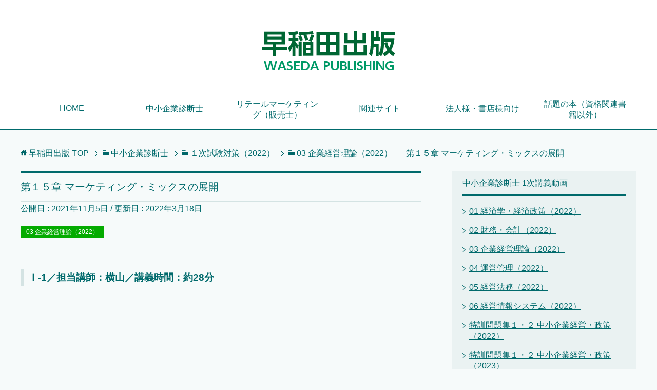

--- FILE ---
content_type: text/html; charset=UTF-8
request_url: https://waseda-pub.com/archives/7776
body_size: 30008
content:
<!DOCTYPE html>
<html lang="ja" class="col2">
<head prefix="og: http://ogp.me/ns# fb: http://ogp.me/ns/fb#">

<title>第１５章 マーケティング・ミックスの展開 | 早稲田出版</title>
<meta charset="UTF-8">
<meta http-equiv="X-UA-Compatible" content="IE=edge">
<meta name="viewport" content="width=device-width, initial-scale=1.0">
<meta name="keywords" content="03 企業経営理論（2022）">
<meta name="description" content="Ⅰ-1／担当講師：横山／講義時間：約28分 Ⅰ-2／担当講師：横山／講義時間：約28分 Ⅰ-3／担当講師：横山／講義時間：約26分 Ⅰ-4／担当講師：横山／講義時間：約30分 Ⅱ-1／担当講師：横山／講義時間：約36分 ・・・">
<link rel="canonical" href="https://waseda-pub.com/archives/7776" />
<link rel='dns-prefetch' href='//s0.wp.com' />
<link rel='dns-prefetch' href='//secure.gravatar.com' />
<link rel='dns-prefetch' href='//s.w.org' />
<link rel="alternate" type="application/rss+xml" title="早稲田出版 &raquo; フィード" href="https://waseda-pub.com/feed" />
<link rel="alternate" type="application/rss+xml" title="早稲田出版 &raquo; コメントフィード" href="https://waseda-pub.com/comments/feed" />
		<script type="text/javascript">
			window._wpemojiSettings = {"baseUrl":"https:\/\/s.w.org\/images\/core\/emoji\/2\/72x72\/","ext":".png","svgUrl":"https:\/\/s.w.org\/images\/core\/emoji\/2\/svg\/","svgExt":".svg","source":{"concatemoji":"https:\/\/waseda-pub.com\/wp\/wp-includes\/js\/wp-emoji-release.min.js?ver=4.6.29"}};
			!function(e,o,t){var a,n,r;function i(e){var t=o.createElement("script");t.src=e,t.type="text/javascript",o.getElementsByTagName("head")[0].appendChild(t)}for(r=Array("simple","flag","unicode8","diversity","unicode9"),t.supports={everything:!0,everythingExceptFlag:!0},n=0;n<r.length;n++)t.supports[r[n]]=function(e){var t,a,n=o.createElement("canvas"),r=n.getContext&&n.getContext("2d"),i=String.fromCharCode;if(!r||!r.fillText)return!1;switch(r.textBaseline="top",r.font="600 32px Arial",e){case"flag":return(r.fillText(i(55356,56806,55356,56826),0,0),n.toDataURL().length<3e3)?!1:(r.clearRect(0,0,n.width,n.height),r.fillText(i(55356,57331,65039,8205,55356,57096),0,0),a=n.toDataURL(),r.clearRect(0,0,n.width,n.height),r.fillText(i(55356,57331,55356,57096),0,0),a!==n.toDataURL());case"diversity":return r.fillText(i(55356,57221),0,0),a=(t=r.getImageData(16,16,1,1).data)[0]+","+t[1]+","+t[2]+","+t[3],r.fillText(i(55356,57221,55356,57343),0,0),a!=(t=r.getImageData(16,16,1,1).data)[0]+","+t[1]+","+t[2]+","+t[3];case"simple":return r.fillText(i(55357,56835),0,0),0!==r.getImageData(16,16,1,1).data[0];case"unicode8":return r.fillText(i(55356,57135),0,0),0!==r.getImageData(16,16,1,1).data[0];case"unicode9":return r.fillText(i(55358,56631),0,0),0!==r.getImageData(16,16,1,1).data[0]}return!1}(r[n]),t.supports.everything=t.supports.everything&&t.supports[r[n]],"flag"!==r[n]&&(t.supports.everythingExceptFlag=t.supports.everythingExceptFlag&&t.supports[r[n]]);t.supports.everythingExceptFlag=t.supports.everythingExceptFlag&&!t.supports.flag,t.DOMReady=!1,t.readyCallback=function(){t.DOMReady=!0},t.supports.everything||(a=function(){t.readyCallback()},o.addEventListener?(o.addEventListener("DOMContentLoaded",a,!1),e.addEventListener("load",a,!1)):(e.attachEvent("onload",a),o.attachEvent("onreadystatechange",function(){"complete"===o.readyState&&t.readyCallback()})),(a=t.source||{}).concatemoji?i(a.concatemoji):a.wpemoji&&a.twemoji&&(i(a.twemoji),i(a.wpemoji)))}(window,document,window._wpemojiSettings);
		</script>
		<style type="text/css">
img.wp-smiley,
img.emoji {
	display: inline !important;
	border: none !important;
	box-shadow: none !important;
	height: 1em !important;
	width: 1em !important;
	margin: 0 .07em !important;
	vertical-align: -0.1em !important;
	background: none !important;
	padding: 0 !important;
}
</style>
<link rel='stylesheet' id='keni_base-css'  href='https://waseda-pub.com/wp/wp-content/themes/keni70_wp_cool_green_201609221602/base.css?ver=4.6.29' type='text/css' media='all' />
<link rel='stylesheet' id='child_keni_base-css'  href='https://waseda-pub.com/wp/wp-content/themes/keni70_child/base.css?ver=4.6.29' type='text/css' media='all' />
<link rel='stylesheet' id='keni_rwd-css'  href='https://waseda-pub.com/wp/wp-content/themes/keni70_wp_cool_green_201609221602/rwd.css?ver=4.6.29' type='text/css' media='all' />
<link rel='stylesheet' id='child_keni_rwd-css'  href='https://waseda-pub.com/wp/wp-content/themes/keni70_child/rwd.css?ver=4.6.29' type='text/css' media='all' />
<link rel='stylesheet' id='jetpack_css-css'  href='https://waseda-pub.com/wp/wp-content/plugins/jetpack/css/jetpack.css?ver=4.4.5' type='text/css' media='all' />
<script type='text/javascript' src='https://waseda-pub.com/wp/wp-includes/js/jquery/jquery.js?ver=1.12.4'></script>
<script type='text/javascript' src='https://waseda-pub.com/wp/wp-includes/js/jquery/jquery-migrate.min.js?ver=1.4.1'></script>
<link rel='https://api.w.org/' href='https://waseda-pub.com/wp-json/' />
<link rel="EditURI" type="application/rsd+xml" title="RSD" href="https://waseda-pub.com/wp/xmlrpc.php?rsd" />
<link rel="wlwmanifest" type="application/wlwmanifest+xml" href="https://waseda-pub.com/wp/wp-includes/wlwmanifest.xml" /> 
<meta name="generator" content="WordPress 4.6.29" />
<link rel='shortlink' href='https://wp.me/p8aesX-21q' />
<link rel="alternate" type="application/json+oembed" href="https://waseda-pub.com/wp-json/oembed/1.0/embed?url=https%3A%2F%2Fwaseda-pub.com%2Farchives%2F7776" />
<link rel="alternate" type="text/xml+oembed" href="https://waseda-pub.com/wp-json/oembed/1.0/embed?url=https%3A%2F%2Fwaseda-pub.com%2Farchives%2F7776&#038;format=xml" />

<link rel='dns-prefetch' href='//v0.wordpress.com'>
<style type='text/css'>img#wpstats{display:none}</style>		<style type="text/css">.recentcomments a{display:inline !important;padding:0 !important;margin:0 !important;}</style>
		
<!-- Jetpack Open Graph Tags -->
<meta property="og:type" content="article" />
<meta property="og:title" content="第１５章 マーケティング・ミックスの展開" />
<meta property="og:url" content="https://waseda-pub.com/archives/7776" />
<meta property="og:description" content="Ⅰ-1／担当講師：横山／講義時間：約28分 Ⅰ-2／担当講師：横山／講義時間：約28分 Ⅰ-3／担当講師：横山&hellip;" />
<meta property="article:published_time" content="2021-11-05T01:01:32+00:00" />
<meta property="article:modified_time" content="2022-03-18T05:14:57+00:00" />
<meta property="og:site_name" content="早稲田出版" />
<meta property="og:image" content="https://waseda-pub.com/wp/wp-content/uploads/2021/10/99ec794ad61c8c0264333cfe87be0d56.jpg" />
<meta property="og:image:width" content="1280" />
<meta property="og:image:height" content="720" />
<meta property="og:locale" content="ja_JP" />
<meta name="twitter:image" content="https://waseda-pub.com/wp/wp-content/uploads/2021/10/99ec794ad61c8c0264333cfe87be0d56.jpg?w=640" />
<meta name="twitter:card" content="summary_large_image" />
<link rel="icon" href="https://waseda-pub.com/wp/wp-content/uploads/2016/09/cropped-waseda-pub-favicon-100x100.png" sizes="32x32" />
<link rel="icon" href="https://waseda-pub.com/wp/wp-content/uploads/2016/09/cropped-waseda-pub-favicon-200x200.png" sizes="192x192" />
<link rel="apple-touch-icon-precomposed" href="https://waseda-pub.com/wp/wp-content/uploads/2016/09/cropped-waseda-pub-favicon-200x200.png" />
<meta name="msapplication-TileImage" content="https://waseda-pub.com/wp/wp-content/uploads/2016/09/cropped-waseda-pub-favicon-300x300.png" />
<!--[if lt IE 9]><script src="https://waseda-pub.com/wp/wp-content/themes/keni70_wp_cool_green_201609221602/js/html5.js"></script><![endif]-->
<UA-88486311-1>

</head>
	<body data-rsssl=1 class="single single-post postid-7776 single-format-standard">
	
	<div class="container">
		<header id="top" class="site-header ">	
		<div class="site-header-in">
			<div class="site-header-conts">
				<p class="site-title"><a href="https://waseda-pub.com"><img src="https://waseda-pub.com/wp/wp-content/uploads/2016/12/3bfba1962f8d1281128ed4621341168b.png" alt="早稲田出版" /></a></p>
			</div>
		</div>
		<!--▼グローバルナビ-->
		<nav class="global-nav">
			<div class="global-nav-in">
				<div class="global-nav-panel"><span class="btn-global-nav icon-gn-menu">メニュー</span></div>
				<ul id="menu">
				<li class="menu-item menu-item-type-post_type menu-item-object-page menu-item-1377"><a href="https://waseda-pub.com/">HOME</a></li>
<li class="menu-item menu-item-type-custom menu-item-object-custom menu-item-has-children menu-item-1252"><a href="#">中小企業診断士</a>
<ul class="sub-menu">
	<li class="menu-item menu-item-type-post_type menu-item-object-page menu-item-8074"><a href="https://waseda-pub.com/1ji-cyuusyou2022">1次試験対策(2022)</a></li>
	<li class="menu-item menu-item-type-post_type menu-item-object-page menu-item-1379"><a href="https://waseda-pub.com/2ji-cyuusyou">2次試験対策</a></li>
	<li class="menu-item menu-item-type-post_type menu-item-object-page menu-item-1378"><a href="https://waseda-pub.com/goukaku">合格者に学ぶ</a></li>
</ul>
</li>
<li class="menu-item menu-item-type-post_type menu-item-object-page menu-item-1267"><a href="https://waseda-pub.com/hanbaishi">リテールマーケティング（販売士）</a></li>
<li class="menu-item menu-item-type-custom menu-item-object-custom menu-item-has-children menu-item-702"><a href="#">関連サイト</a>
<ul class="sub-menu">
	<li class="menu-item menu-item-type-custom menu-item-object-custom menu-item-703"><a href="http://www.tbcg.co.jp">TBC受験研究会</a></li>
	<li class="menu-item menu-item-type-custom menu-item-object-custom menu-item-704"><a href="http://www.riron.jp/">理論政策更新研修</a></li>
</ul>
</li>
<li class="menu-item menu-item-type-post_type menu-item-object-page menu-item-2248"><a href="https://waseda-pub.com/houzin">法人様・書店様向け</a></li>
<li class="menu-item menu-item-type-post_type menu-item-object-page menu-item-3114"><a href="https://waseda-pub.com/wadainohon">話題の本（資格関連書籍以外）</a></li>
				</ul>
			</div>
		</nav>
		<!--▲グローバルナビ-->
		</header>
<!--▲サイトヘッダー-->
<div class="main-body">
<div class="main-body-in">

<nav class="breadcrumbs">
<ol class="breadcrumbs-in" itemscope itemtype="http://schema.org/BreadcrumbList">
<li class="bcl-first" itemprop="itemListElement" itemscope itemtype="http://schema.org/ListItem">
	<a itemprop="item" href="https://waseda-pub.com"><span itemprop="name">早稲田出版</span> TOP</a>
	<meta itemprop="position" content="1" />
</li>
<li itemprop="itemListElement" itemscope itemtype="http://schema.org/ListItem">
	<a itemprop="item" href="https://waseda-pub.com/archives/category/shindanshi"><span itemprop="name">中小企業診断士</span></a>
	<meta itemprop="position" content="2" />
</li>
<li itemprop="itemListElement" itemscope itemtype="http://schema.org/ListItem">
	<a itemprop="item" href="https://waseda-pub.com/archives/category/shindanshi/1ji-202"><span itemprop="name">１次試験対策（2022）</span></a>
	<meta itemprop="position" content="3" />
</li>
<li itemprop="itemListElement" itemscope itemtype="http://schema.org/ListItem">
	<a itemprop="item" href="https://waseda-pub.com/archives/category/shindanshi/1ji-202/03-keiei-2022"><span itemprop="name">03 企業経営理論（2022）</span></a>
	<meta itemprop="position" content="4" />
</li>
<li class="bcl-last">第１５章 マーケティング・ミックスの展開</li>
</ol>
</nav>
	
	<!--▼メインコンテンツ-->
	<main>
	<div class="main-conts">

		<!--記事-->
		<article id="post-7776" class="section-wrap post-7776 post type-post status-publish format-standard has-post-thumbnail category-03-keiei-2022">
			<div class="section-in">

			<header class="article-header">
				<h1 class="section-title" itemprop="headline">第１５章 マーケティング・ミックスの展開</h1>
				<p class="post-date">公開日 : <time datetime="2021-11-05" itemprop="datePublished" content="2021-11-05" >2021年11月5日</time> / 更新日 : <time datetime="2022-03-18" itemprop="dateModified" content="2022-03-18">2022年3月18日</time></p>
								<div class="post-cat">
<span class="cat cat088" style="background-color: #04ab00;"><a href="https://waseda-pub.com/archives/category/shindanshi/1ji-202/03-keiei-2022" style="color: #FFF;">03 企業経営理論（2022）</a></span>

</div>
							</header>

			<div class="article-body">
			<h5>Ⅰ-1／担当講師：横山／講義時間：約28分</h5>
<span class="embed-youtube" style="text-align:center; display: block;"><iframe class='youtube-player' type='text/html' width='640' height='390' src='https://www.youtube.com/embed/hS9M1Us18HI?version=3&#038;rel=1&#038;fs=1&#038;autohide=2&#038;showsearch=0&#038;showinfo=1&#038;iv_load_policy=1&#038;wmode=transparent' allowfullscreen='true' style='border:0;'></iframe></span>
<hr>
<h5>Ⅰ-2／担当講師：横山／講義時間：約28分</h5>
<span class="embed-youtube" style="text-align:center; display: block;"><iframe class='youtube-player' type='text/html' width='640' height='390' src='https://www.youtube.com/embed/12JHi0j43ew?version=3&#038;rel=1&#038;fs=1&#038;autohide=2&#038;showsearch=0&#038;showinfo=1&#038;iv_load_policy=1&#038;wmode=transparent' allowfullscreen='true' style='border:0;'></iframe></span>
<hr>
<h5>Ⅰ-3／担当講師：横山／講義時間：約26分</h5>
<span class="embed-youtube" style="text-align:center; display: block;"><iframe class='youtube-player' type='text/html' width='640' height='390' src='https://www.youtube.com/embed/CwCWFQj6lGs?version=3&#038;rel=1&#038;fs=1&#038;autohide=2&#038;showsearch=0&#038;showinfo=1&#038;iv_load_policy=1&#038;wmode=transparent' allowfullscreen='true' style='border:0;'></iframe></span>
<hr>
<h5>Ⅰ-4／担当講師：横山／講義時間：約30分</h5>
<span class="embed-youtube" style="text-align:center; display: block;"><iframe class='youtube-player' type='text/html' width='640' height='390' src='https://www.youtube.com/embed/ZtbOqLcDJD8?version=3&#038;rel=1&#038;fs=1&#038;autohide=2&#038;showsearch=0&#038;showinfo=1&#038;iv_load_policy=1&#038;wmode=transparent' allowfullscreen='true' style='border:0;'></iframe></span>
<hr>
<h5>Ⅱ-1／担当講師：横山／講義時間：約36分</h5>
<span class="embed-youtube" style="text-align:center; display: block;"><iframe class='youtube-player' type='text/html' width='640' height='390' src='https://www.youtube.com/embed/lHZQLO4O8oA?version=3&#038;rel=1&#038;fs=1&#038;autohide=2&#038;showsearch=0&#038;showinfo=1&#038;iv_load_policy=1&#038;wmode=transparent' allowfullscreen='true' style='border:0;'></iframe></span>
<hr>
<h5>Ⅱ-2／担当講師：横山／講義時間：約27分</h5>
<span class="embed-youtube" style="text-align:center; display: block;"><iframe class='youtube-player' type='text/html' width='640' height='390' src='https://www.youtube.com/embed/A-SZ_rL1CAc?version=3&#038;rel=1&#038;fs=1&#038;autohide=2&#038;showsearch=0&#038;showinfo=1&#038;iv_load_policy=1&#038;wmode=transparent' allowfullscreen='true' style='border:0;'></iframe></span>
<hr>
<h5>Ⅲ-1／担当講師：横山／講義時間：約28分</h5>
<span class="embed-youtube" style="text-align:center; display: block;"><iframe class='youtube-player' type='text/html' width='640' height='390' src='https://www.youtube.com/embed/tqk40mWAT1M?version=3&#038;rel=1&#038;fs=1&#038;autohide=2&#038;showsearch=0&#038;showinfo=1&#038;iv_load_policy=1&#038;wmode=transparent' allowfullscreen='true' style='border:0;'></iframe></span>
<hr>
<h5>Ⅲ-2／担当講師：横山／講義時間：約24分</h5>
<span class="embed-youtube" style="text-align:center; display: block;"><iframe class='youtube-player' type='text/html' width='640' height='390' src='https://www.youtube.com/embed/nv-foiCmn08?version=3&#038;rel=1&#038;fs=1&#038;autohide=2&#038;showsearch=0&#038;showinfo=1&#038;iv_load_policy=1&#038;wmode=transparent' allowfullscreen='true' style='border:0;'></iframe></span>
<hr>
<h5>Ⅲ-3／担当講師：横山／講義時間：約24分</h5>
<span class="embed-youtube" style="text-align:center; display: block;"><iframe class='youtube-player' type='text/html' width='640' height='390' src='https://www.youtube.com/embed/BL3J2HeOFrc?version=3&#038;rel=1&#038;fs=1&#038;autohide=2&#038;showsearch=0&#038;showinfo=1&#038;iv_load_policy=1&#038;wmode=transparent' allowfullscreen='true' style='border:0;'></iframe></span>
<hr>
<h5>Ⅳ-1／担当講師：岩瀬／講義時間：約17分</h5>
<span class="embed-youtube" style="text-align:center; display: block;"><iframe class='youtube-player' type='text/html' width='640' height='390' src='https://www.youtube.com/embed/wQLSIGZhz_M?version=3&#038;rel=1&#038;fs=1&#038;autohide=2&#038;showsearch=0&#038;showinfo=1&#038;iv_load_policy=1&#038;wmode=transparent' allowfullscreen='true' style='border:0;'></iframe></span>
<hr>
<h5>Ⅳ-2／担当講師：岩瀬／講義時間：約14分</h5>
<span class="embed-youtube" style="text-align:center; display: block;"><iframe class='youtube-player' type='text/html' width='640' height='390' src='https://www.youtube.com/embed/rhCZn3oM7Mk?version=3&#038;rel=1&#038;fs=1&#038;autohide=2&#038;showsearch=0&#038;showinfo=1&#038;iv_load_policy=1&#038;wmode=transparent' allowfullscreen='true' style='border:0;'></iframe></span>
<hr>
<h5>Ⅳ-3／担当講師：岩瀬／講義時間：約18分</h5>
<span class="embed-youtube" style="text-align:center; display: block;"><iframe class='youtube-player' type='text/html' width='640' height='390' src='https://www.youtube.com/embed/KBKoPfUyDaM?version=3&#038;rel=1&#038;fs=1&#038;autohide=2&#038;showsearch=0&#038;showinfo=1&#038;iv_load_policy=1&#038;wmode=transparent' allowfullscreen='true' style='border:0;'></iframe></span>
<hr>
<h5>Ⅳ-4／担当講師：岩瀬／講義時間：約21分</h5>
<span class="embed-youtube" style="text-align:center; display: block;"><iframe class='youtube-player' type='text/html' width='640' height='390' src='https://www.youtube.com/embed/UWVL_DrF5VE?version=3&#038;rel=1&#038;fs=1&#038;autohide=2&#038;showsearch=0&#038;showinfo=1&#038;iv_load_policy=1&#038;wmode=transparent' allowfullscreen='true' style='border:0;'></iframe></span>
<hr>
<h5>Ⅳ-5／担当講師：岩瀬／講義時間：約14分</h5>
<span class="embed-youtube" style="text-align:center; display: block;"><iframe class='youtube-player' type='text/html' width='640' height='390' src='https://www.youtube.com/embed/2EepfLWRiVI?version=3&#038;rel=1&#038;fs=1&#038;autohide=2&#038;showsearch=0&#038;showinfo=1&#038;iv_load_policy=1&#038;wmode=transparent' allowfullscreen='true' style='border:0;'></iframe></span>
<hr>
<!-- 
<span class="green b">以降撮影中です。</span>
 -->
<p>【重要】<br />
■Web動画ご利用にあたっては、以下内容をご確認・ご了承ください。<br />
■Web動画は（株）経営教育総合研究所が独自の見解に基づき、作成・提供するものです。<br />
■本試験の結果等（正解・合否）について保証するものではございません。<br />
■Web動画の内容に関するご質問はお受けいたしかねます。<br />
■Web動画の著作権は（株）経営教育総合研究所に帰属します。<br />
■許可なく一切の転用・転載を禁じます。<br />
■本試験の詳細につきましては、試験実施団体までお問い合わせください。</p>
			</div><!--article-body-->

						
						<div class="page-nav-bf cont-nav">
<p class="page-nav-next">「<a href="https://waseda-pub.com/archives/7775" rel="next">第１４章 消費者行動と市場戦略</a>」</p>
<p class="page-nav-prev">「<a href="https://waseda-pub.com/archives/7818" rel="prev">第１６章 応用マーケティング</a>」</p>
			</div>
			
			<section id="comments" class="comments-area">
			
<!-- You can start editing here. -->


			<!-- If comments are closed. -->
		<!--<p class="nocomments">コメントは受け付けていません。</p>-->

	
			</section>

			</div><!--section-in-->
		</article><!--記事-->


	</div><!--main-conts-->
	</main>
	<!--▲メインコンテンツ-->

		<!--▼サブコンテンツ-->
	<aside class="sub-conts sidebar">
		<section id="nav_menu-2" class="section-wrap widget-conts widget_nav_menu"><div class="section-in"><h3 class="section-title">中小企業診断士 1次講義動画</h3><div class="menu-%e4%b8%ad%e5%b0%8f%e4%bc%81%e6%a5%ad%e8%a8%ba%e6%96%ad%e5%a3%ab%e3%83%bc1%e6%ac%a1%e5%8b%95%e7%94%bb%e8%ac%9b%e7%be%a9-container"><ul id="menu-%e4%b8%ad%e5%b0%8f%e4%bc%81%e6%a5%ad%e8%a8%ba%e6%96%ad%e5%a3%ab%e3%83%bc1%e6%ac%a1%e5%8b%95%e7%94%bb%e8%ac%9b%e7%be%a9" class="menu"><li id="menu-item-7594" class="menu-item menu-item-type-taxonomy menu-item-object-category menu-item-7594"><a href="https://waseda-pub.com/archives/category/shindanshi/1ji-202/01-keizai-2022">01 経済学・経済政策（2022）</a></li>
<li id="menu-item-7612" class="menu-item menu-item-type-taxonomy menu-item-object-category menu-item-7612"><a href="https://waseda-pub.com/archives/category/shindanshi/1ji-202/02-zaimu-2022">02 財務・会計（2022）</a></li>
<li id="menu-item-7691" class="menu-item menu-item-type-taxonomy menu-item-object-category current-post-ancestor current-menu-parent current-post-parent menu-item-7691"><a href="https://waseda-pub.com/archives/category/shindanshi/1ji-202/03-keiei-2022">03 企業経営理論（2022）</a></li>
<li id="menu-item-7828" class="menu-item menu-item-type-taxonomy menu-item-object-category menu-item-7828"><a href="https://waseda-pub.com/archives/category/shindanshi/1ji-202/04-unei-2022">04 運営管理（2022）</a></li>
<li id="menu-item-7906" class="menu-item menu-item-type-taxonomy menu-item-object-category menu-item-7906"><a href="https://waseda-pub.com/archives/category/shindanshi/1ji-202/05-houmu-2022">05 経営法務（2022）</a></li>
<li id="menu-item-7723" class="menu-item menu-item-type-taxonomy menu-item-object-category menu-item-7723"><a href="https://waseda-pub.com/archives/category/shindanshi/1ji-202/06-jouhou-2022">06 経営情報システム（2022）</a></li>
<li id="menu-item-7596" class="menu-item menu-item-type-taxonomy menu-item-object-category menu-item-7596"><a href="https://waseda-pub.com/archives/category/shindanshi/1ji-202/07-hakusyo-2022">特訓問題集１・２ 中小企業経営・政策（2022）</a></li>
<li id="menu-item-8886" class="menu-item menu-item-type-taxonomy menu-item-object-category menu-item-8886"><a href="https://waseda-pub.com/archives/category/shindanshi/1ji-2023/07-hakusyo-2023">特訓問題集１・２ 中小企業経営・政策（2023）</a></li>
<li id="menu-item-7907" class="menu-item menu-item-type-post_type menu-item-object-page menu-item-7907"><a href="https://waseda-pub.com/2022_seigohyou">2022年最新 速修テキスト・特訓問題集・リテールマーケティング　法改正・訂正情報  2022.07.15 現在</a></li>
</ul></div></div></section><section id="nav_menu-3" class="section-wrap widget-conts widget_nav_menu"><div class="section-in"><h3 class="section-title">中小企業診断士 2次講義動画</h3><div class="menu-%e4%b8%ad%e5%b0%8f%e4%bc%81%e6%a5%ad%e8%a8%ba%e6%96%ad%e5%a3%ab%e3%83%bc2%e6%ac%a1%e5%8b%95%e7%94%bb%e8%ac%9b%e7%be%a9-container"><ul id="menu-%e4%b8%ad%e5%b0%8f%e4%bc%81%e6%a5%ad%e8%a8%ba%e6%96%ad%e5%a3%ab%e3%83%bc2%e6%ac%a1%e5%8b%95%e7%94%bb%e8%ac%9b%e7%be%a9" class="menu"><li id="menu-item-7956" class="menu-item menu-item-type-taxonomy menu-item-object-category menu-item-7956"><a href="https://waseda-pub.com/archives/category/shindanshi/2ji-2022/2ji-text-2022">速修２次テキスト（2022）</a></li>
<li id="menu-item-7022" class="menu-item menu-item-type-taxonomy menu-item-object-category menu-item-7022"><a href="https://waseda-pub.com/archives/category/shindanshi/2ji-2021/2ji-text-2021">速修２次テキスト（2021）</a></li>
<li id="menu-item-8592" class="menu-item menu-item-type-taxonomy menu-item-object-category menu-item-8592"><a href="https://waseda-pub.com/archives/category/shindanshi/2ji-2022/2ji-kakomon-7">速修2次過去問題集〈Ⅶ〉令和元～３年度</a></li>
<li id="menu-item-5261" class="menu-item menu-item-type-taxonomy menu-item-object-category menu-item-5261"><a href="https://waseda-pub.com/archives/category/shindanshi/2ji-2022/2ji-kakomon-6">速修2次過去問題集〈Ⅵ〉平成28～30年度</a></li>
<li id="menu-item-1262" class="menu-item menu-item-type-taxonomy menu-item-object-category menu-item-1262"><a href="https://waseda-pub.com/archives/category/shindanshi/2ji-2022/2ji-kakomon-5">速修2次過去問題集〈Ⅴ〉平成25～27年度</a></li>
<li id="menu-item-1261" class="menu-item menu-item-type-taxonomy menu-item-object-category menu-item-1261"><a href="https://waseda-pub.com/archives/category/shindanshi/2ji-2022/2ji-kakomon-4">速修2次過去問題集〈Ⅳ〉平成22～24年度</a></li>
<li id="menu-item-1260" class="menu-item menu-item-type-taxonomy menu-item-object-category menu-item-1260"><a href="https://waseda-pub.com/archives/category/shindanshi/2ji-2022/2ji-kakomon-3">速修2次過去問題集〈Ⅲ〉平成19～21年度</a></li>
<li id="menu-item-8545" class="menu-item menu-item-type-post_type menu-item-object-page menu-item-8545"><a href="https://waseda-pub.com/2022_seigohyou">2022年最新 速修テキスト・特訓問題集・リテールマーケティング　法改正・訂正情報  2022.07.15 現在</a></li>
</ul></div></div></section><section id="nav_menu-4" class="section-wrap widget-conts widget_nav_menu"><div class="section-in"><h3 class="section-title">リテールマーケティング（販売士）講義動画</h3><div class="menu-%e3%83%aa%e3%83%86%e3%83%bc%e3%83%ab%e3%83%9e%e3%83%bc%e3%82%b1%e3%83%86%e3%82%a3%e3%83%b3%e3%82%b0%ef%bc%88%e8%b2%a9%e5%a3%b2%e5%a3%ab%ef%bc%89%e8%ac%9b%e7%be%a9%e5%8b%95%e7%94%bb-container"><ul id="menu-%e3%83%aa%e3%83%86%e3%83%bc%e3%83%ab%e3%83%9e%e3%83%bc%e3%82%b1%e3%83%86%e3%82%a3%e3%83%b3%e3%82%b0%ef%bc%88%e8%b2%a9%e5%a3%b2%e5%a3%ab%ef%bc%89%e8%ac%9b%e7%be%a9%e5%8b%95%e7%94%bb" class="menu"><li id="menu-item-6532" class="menu-item menu-item-type-taxonomy menu-item-object-category menu-item-6532"><a href="https://waseda-pub.com/archives/category/hanbaishi/hanbaishi-text_3">テキスト＆問題集（第３版）</a></li>
<li id="menu-item-1266" class="menu-item menu-item-type-taxonomy menu-item-object-category menu-item-1266"><a href="https://waseda-pub.com/archives/category/hanbaishi/hanbaishi-kakomon">販売士3級過去問題集</a></li>
<li id="menu-item-7173" class="menu-item menu-item-type-post_type menu-item-object-page menu-item-7173"><a href="https://waseda-pub.com/2021_seigohyou">2021年最新 速修テキスト・特訓問題集・リテールマーケティング　法改正・訂正情報  2021.10.01 現在</a></li>
</ul></div></div></section><section id="nav_menu-5" class="section-wrap widget-conts widget_nav_menu"><div class="section-in"><h3 class="section-title">話題の本（資格関連書籍以外）</h3><div class="menu-%e8%a9%b1%e9%a1%8c%e3%81%ae%e6%9c%ac-container"><ul id="menu-%e8%a9%b1%e9%a1%8c%e3%81%ae%e6%9c%ac" class="menu"><li id="menu-item-3115" class="menu-item menu-item-type-post_type menu-item-object-page menu-item-3115"><a href="https://waseda-pub.com/wadainohon">話題の本（資格関連書籍以外）</a></li>
</ul></div></div></section>	</aside>
	<!--▲サブコンテンツ-->
	

</div>
</div>

<!--▼サイトフッター-->
<footer class="site-footer">
	<div class="site-footer-in">
	<div class="site-footer-conts">
<div class="site-footer-conts-area"><p>早稲田出版<br />
〒130-0012<br />
東京都墨田区太平1-11-4 ワイズビル4階<br />
電話番号：03-6284-1955　/　FAX：03-6284-1958</p>
<p><a href="https://business.form-mailer.jp/fms/9c61af3617096" class="btn btn-mail"><span>お問い合わせはこちら</span></a></p>
</div>
	</div>
	</div>
	<div class="copyright">
		<p><small>Copyright (C) 2026 早稲田出版 <span>All Rights Reserved.</span></small></p>
	</div>
</footer>
<!--▲サイトフッター-->


<!--▼ページトップ-->
<p class="page-top"><a href="#top"><img class="over" src="https://waseda-pub.com/wp/wp-content/themes/keni70_wp_cool_green_201609221602/images/common/page-top_off.png" width="80" height="80" alt="ページの先頭へ"></a></p>
<!--▲ページトップ-->

</div><!--container-->

	<div style="display:none">
	</div>
<script type='text/javascript' src='https://s0.wp.com/wp-content/js/devicepx-jetpack.js?ver=202604'></script>
<script type='text/javascript' src='https://secure.gravatar.com/js/gprofiles.js?ver=2026Janaa'></script>
<script type='text/javascript'>
/* <![CDATA[ */
var WPGroHo = {"my_hash":""};
/* ]]> */
</script>
<script type='text/javascript' src='https://waseda-pub.com/wp/wp-content/plugins/jetpack/modules/wpgroho.js?ver=4.6.29'></script>
<script type='text/javascript' src='https://waseda-pub.com/wp/wp-content/themes/keni70_wp_cool_green_201609221602/js/socialButton.js?ver=4.6.29'></script>
<script type='text/javascript' src='https://waseda-pub.com/wp/wp-content/themes/keni70_wp_cool_green_201609221602/js/utility.js?ver=4.6.29'></script>
<script type='text/javascript' src='https://waseda-pub.com/wp/wp-includes/js/wp-embed.min.js?ver=4.6.29'></script>
<script type='text/javascript' src='https://stats.wp.com/e-202604.js' async defer></script>
<script type='text/javascript'>
	_stq = window._stq || [];
	_stq.push([ 'view', {v:'ext',j:'1:4.4.5',blog:'120649579',post:'7776',tz:'9',srv:'waseda-pub.com'} ]);
	_stq.push([ 'clickTrackerInit', '120649579', '7776' ]);
</script>
	

</body>
</html>

--- FILE ---
content_type: text/css
request_url: https://waseda-pub.com/wp/wp-content/themes/keni70_child/base.css?ver=4.6.29
body_size: 557
content:
@charset "UTF-8";

/*子テーマ用「base.css」*/

/*最新情報をスクロールさせる*/
.news {
   overflow: scroll;
   height: 600px;
}.news-item{
    padding: 0 1em;
    border-bottom: 1px dotted #ccc;
}

/*一覧表示の記事タイトルを小さくする*/
.section-wrap .section-title {
    line-height: 1.25;
    margin: 0 0 0em;
    border: none;
    background: transparent;
    color: #006a6c;
    font-size: 1.25em;
    border-top: 3px solid #006a6c;
    border-bottom: 1px solid #d4e3e3;
    padding: 15px 0;
    position: relative;
}